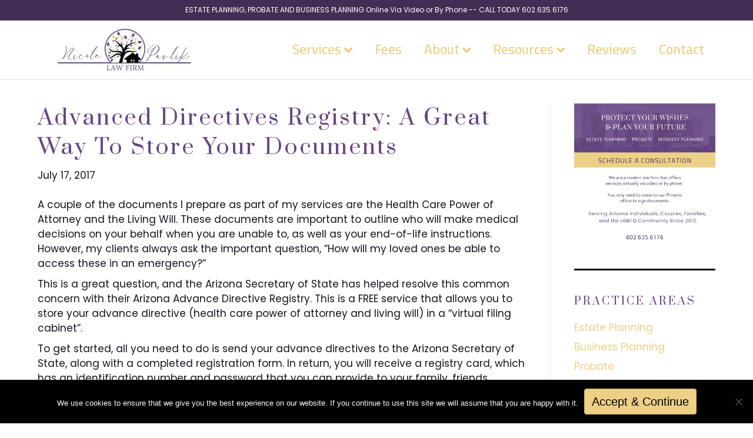

--- FILE ---
content_type: text/html; charset=UTF-8
request_url: https://npavliklaw.com/2017/07/advanced-directives-registry-a-great-way-to-store-your-documents/
body_size: 13890
content:
<!DOCTYPE html>
<html dir="ltr" lang="en-US" prefix="og: https://ogp.me/ns#">
<head><script data-pagespeed-no-defer data-two-no-delay type="text/javascript" >var two_worker_data_critical_data = {"critical_data":{"critical_css":false,"critical_fonts":false}}</script><script data-pagespeed-no-defer data-two-no-delay type="text/javascript" >var two_worker_data_font = {"font":[]}</script><script data-pagespeed-no-defer data-two-no-delay type="text/javascript" >var two_worker_data_excluded_js = {"js":[]}</script><script data-pagespeed-no-defer data-two-no-delay type="text/javascript" >var two_worker_data_js = {"js":[]}</script><script data-pagespeed-no-defer data-two-no-delay type="text/javascript" >var two_worker_data_css = {"css":[{"url":"https:\/\/npavliklaw.com\/wp-content\/cache\/tw_optimize\/css\/two_10137_aggregated_5031697833a1b266bf9fe4d7a52cf38e_delay.min.css?date=1768736349","media":"all","uid":""}]}</script><noscript><link rel="stylesheet" crossorigin="anonymous" class="two_uncritical_css_noscript" media="all" href="https://npavliklaw.com/wp-content/cache/tw_optimize/css/two_10137_aggregated_5031697833a1b266bf9fe4d7a52cf38e_delay.min.css?date=1768736349"></noscript><link type="text/css" media="all" href="https://npavliklaw.com/wp-content/cache/tw_optimize/css/two_10137_aggregated.min.css?date=1768736349" rel="stylesheet"  />
<meta charset="UTF-8" />
<meta name='viewport' content='width=device-width, initial-scale=1.0' />
<meta http-equiv='X-UA-Compatible' content='IE=edge' />
<link rel="profile" href="https://gmpg.org/xfn/11" />
<script data-pagespeed-no-defer data-two-no-delay type="text/javascript">window.addEventListener("load",function(){window.two_page_loaded=true;});function logLoaded(){console.log("window is loaded");}
(function listen(){if(window.two_page_loaded){logLoaded();}else{console.log("window is notLoaded");window.setTimeout(listen,50);}})();function applyElementorControllers(){if(!window.elementorFrontend)return;window.elementorFrontend.init()}
function applyViewCss(cssUrl){if(!cssUrl)return;const cssNode=document.createElement('link');cssNode.setAttribute("href",cssUrl);cssNode.setAttribute("rel","stylesheet");cssNode.setAttribute("type","text/css");document.head.appendChild(cssNode);}
var two_scripts_load=true;var two_load_delayed_javascript=function(event){if(two_scripts_load){two_scripts_load=false;two_connect_script(0);if(typeof two_delay_custom_js_new=="object"){document.dispatchEvent(two_delay_custom_js_new)}
window.two_delayed_loading_events.forEach(function(event){console.log("removed event listener");document.removeEventListener(event,two_load_delayed_javascript,false)});}};function two_loading_events(event){setTimeout(function(event){return function(){var t=function(eventType,elementClientX,elementClientY){var _event=new Event(eventType,{bubbles:true,cancelable:true});if(eventType==="click"){_event.clientX=elementClientX;_event.clientY=elementClientY}else{_event.touches=[{clientX:elementClientX,clientY:elementClientY}]}
return _event};var element;if(event&&event.type==="touchend"){var touch=event.changedTouches[0];element=document.elementFromPoint(touch.clientX,touch.clientY);element.dispatchEvent(t('touchstart',touch.clientX,touch.clientY));element.dispatchEvent(t('touchend',touch.clientX,touch.clientY));element.dispatchEvent(t('click',touch.clientX,touch.clientY));}else if(event&&event.type==="click"){element=document.elementFromPoint(event.clientX,event.clientY);element.dispatchEvent(t(event.type,event.clientX,event.clientY));}}}(event),150);}</script><script data-pagespeed-no-defer data-two-no-delay type="text/javascript">document.onreadystatechange=function(){if(document.readyState==="interactive"){if(window.two_delayed_loading_attribute!==undefined){window.two_delayed_loading_events.forEach(function(ev){window.two_event_listeners[ev]=document.addEventListener(ev,two_load_delayed_javascript,{passive:false})});}
if(window.two_delayed_loading_attribute_css!==undefined){window.two_delayed_loading_events_css.forEach(function(ev){window.two_event_listeners_css[ev]=document.addEventListener(ev,two_load_delayed_css,{passive:false})});}
if(window.two_load_delayed_iframe!==undefined){window.two_delayed_loading_iframe_events.forEach(function(ev){window.two_iframe_event_listeners[ev]=document.addEventListener(ev,two_load_delayed_iframe,{passive:false})});}}}</script><title>Advanced Directives Registry: A Great Way to Store Your Documents | Nicole Pavlik Law</title>

		<!-- All in One SEO 4.9.3 - aioseo.com -->
	<meta name="robots" content="max-image-preview:large" />
	<meta name="author" content="Nicole Pavlik"/>
	<meta name="keywords" content="estate planning" />
	<link rel="canonical" href="https://npavliklaw.com/2017/07/advanced-directives-registry-a-great-way-to-store-your-documents/" />
	<meta name="generator" content="All in One SEO (AIOSEO) 4.9.3" />
		<meta property="og:locale" content="en_US" />
		<meta property="og:site_name" content="Nicole Pavlik Law | Phoenix Estate Planning, Business Planning and Probate for Families, Individuals and Couples" />
		<meta property="og:type" content="article" />
		<meta property="og:title" content="Advanced Directives Registry: A Great Way to Store Your Documents | Nicole Pavlik Law" />
		<meta property="og:url" content="https://npavliklaw.com/2017/07/advanced-directives-registry-a-great-way-to-store-your-documents/" />
		<meta property="article:published_time" content="2017-07-17T21:54:45+00:00" />
		<meta property="article:modified_time" content="2018-07-13T21:45:36+00:00" />
		<meta name="twitter:card" content="summary" />
		<meta name="twitter:title" content="Advanced Directives Registry: A Great Way to Store Your Documents | Nicole Pavlik Law" />
		<script type="application/ld+json" class="aioseo-schema">
			{"@context":"https:\/\/schema.org","@graph":[{"@type":"Article","@id":"https:\/\/npavliklaw.com\/2017\/07\/advanced-directives-registry-a-great-way-to-store-your-documents\/#article","name":"Advanced Directives Registry: A Great Way to Store Your Documents | Nicole Pavlik Law","headline":"Advanced Directives Registry: A Great Way to Store Your Documents","author":{"@id":"https:\/\/npavliklaw.com\/author\/npavlik\/#author"},"publisher":{"@id":"https:\/\/npavliklaw.com\/#organization"},"datePublished":"2017-07-17T14:54:45-07:00","dateModified":"2018-07-13T14:45:36-07:00","inLanguage":"en-US","mainEntityOfPage":{"@id":"https:\/\/npavliklaw.com\/2017\/07\/advanced-directives-registry-a-great-way-to-store-your-documents\/#webpage"},"isPartOf":{"@id":"https:\/\/npavliklaw.com\/2017\/07\/advanced-directives-registry-a-great-way-to-store-your-documents\/#webpage"},"articleSection":"Estate Planning, estate planning"},{"@type":"BreadcrumbList","@id":"https:\/\/npavliklaw.com\/2017\/07\/advanced-directives-registry-a-great-way-to-store-your-documents\/#breadcrumblist","itemListElement":[{"@type":"ListItem","@id":"https:\/\/npavliklaw.com#listItem","position":1,"name":"Home","item":"https:\/\/npavliklaw.com","nextItem":{"@type":"ListItem","@id":"https:\/\/npavliklaw.com\/category\/estate-planning\/#listItem","name":"Estate Planning"}},{"@type":"ListItem","@id":"https:\/\/npavliklaw.com\/category\/estate-planning\/#listItem","position":2,"name":"Estate Planning","item":"https:\/\/npavliklaw.com\/category\/estate-planning\/","nextItem":{"@type":"ListItem","@id":"https:\/\/npavliklaw.com\/2017\/07\/advanced-directives-registry-a-great-way-to-store-your-documents\/#listItem","name":"Advanced Directives Registry: A Great Way to Store Your Documents"},"previousItem":{"@type":"ListItem","@id":"https:\/\/npavliklaw.com#listItem","name":"Home"}},{"@type":"ListItem","@id":"https:\/\/npavliklaw.com\/2017\/07\/advanced-directives-registry-a-great-way-to-store-your-documents\/#listItem","position":3,"name":"Advanced Directives Registry: A Great Way to Store Your Documents","previousItem":{"@type":"ListItem","@id":"https:\/\/npavliklaw.com\/category\/estate-planning\/#listItem","name":"Estate Planning"}}]},{"@type":"Organization","@id":"https:\/\/npavliklaw.com\/#organization","name":"Nicole Pavlik Law","description":"Phoenix Estate Planning, Business Planning and Probate for Families, Individuals and Couples","url":"https:\/\/npavliklaw.com\/"},{"@type":"Person","@id":"https:\/\/npavliklaw.com\/author\/npavlik\/#author","url":"https:\/\/npavliklaw.com\/author\/npavlik\/","name":"Nicole Pavlik","image":{"@type":"ImageObject","@id":"https:\/\/npavliklaw.com\/2017\/07\/advanced-directives-registry-a-great-way-to-store-your-documents\/#authorImage","url":"https:\/\/secure.gravatar.com\/avatar\/8e09a1e3d6e1a6072593c6d4dd6873579c2db4cb48074eaa19cd55f4337e578c?s=96&d=mm&r=g","width":96,"height":96,"caption":"Nicole Pavlik"}},{"@type":"WebPage","@id":"https:\/\/npavliklaw.com\/2017\/07\/advanced-directives-registry-a-great-way-to-store-your-documents\/#webpage","url":"https:\/\/npavliklaw.com\/2017\/07\/advanced-directives-registry-a-great-way-to-store-your-documents\/","name":"Advanced Directives Registry: A Great Way to Store Your Documents | Nicole Pavlik Law","inLanguage":"en-US","isPartOf":{"@id":"https:\/\/npavliklaw.com\/#website"},"breadcrumb":{"@id":"https:\/\/npavliklaw.com\/2017\/07\/advanced-directives-registry-a-great-way-to-store-your-documents\/#breadcrumblist"},"author":{"@id":"https:\/\/npavliklaw.com\/author\/npavlik\/#author"},"creator":{"@id":"https:\/\/npavliklaw.com\/author\/npavlik\/#author"},"datePublished":"2017-07-17T14:54:45-07:00","dateModified":"2018-07-13T14:45:36-07:00"},{"@type":"WebSite","@id":"https:\/\/npavliklaw.com\/#website","url":"https:\/\/npavliklaw.com\/","name":"Nicole Pavlik Law","description":"Phoenix Estate Planning, Business Planning and Probate for Families, Individuals and Couples","inLanguage":"en-US","publisher":{"@id":"https:\/\/npavliklaw.com\/#organization"}}]}
		</script>
		<!-- All in One SEO -->

<link rel='dns-prefetch' href='//fonts.googleapis.com' />
<link href='https://fonts.gstatic.com' crossorigin rel='preconnect' />
<link rel="alternate" type="application/rss+xml" title="Nicole Pavlik Law &raquo; Feed" href="https://npavliklaw.com/feed/" />
<link rel="alternate" type="application/rss+xml" title="Nicole Pavlik Law &raquo; Comments Feed" href="https://npavliklaw.com/comments/feed/" />
<link rel="alternate" title="oEmbed (JSON)" type="application/json+oembed" href="https://npavliklaw.com/wp-json/oembed/1.0/embed?url=https%3A%2F%2Fnpavliklaw.com%2F2017%2F07%2Fadvanced-directives-registry-a-great-way-to-store-your-documents%2F" />
<link rel="alternate" title="oEmbed (XML)" type="text/xml+oembed" href="https://npavliklaw.com/wp-json/oembed/1.0/embed?url=https%3A%2F%2Fnpavliklaw.com%2F2017%2F07%2Fadvanced-directives-registry-a-great-way-to-store-your-documents%2F&#038;format=xml" />
		<!-- This site uses the Google Analytics by MonsterInsights plugin v9.11.1 - Using Analytics tracking - https://www.monsterinsights.com/ -->
		<!-- Note: MonsterInsights is not currently configured on this site. The site owner needs to authenticate with Google Analytics in the MonsterInsights settings panel. -->
					<!-- No tracking code set -->
				<!-- / Google Analytics by MonsterInsights -->
		
















<link rel='stylesheet' id='fl-builder-google-fonts-013130919b7e578faecff1af58f8c5b7-css' href='//fonts.googleapis.com/css?family=Poppins%3A300%2C400%2C700%2C400%7CPrata%3A400%7CCairo%3A600%2C700&#038;ver=6.9' media='all' />


<script src="https://npavliklaw.com/wp-includes/js/jquery/jquery.min.js?ver=3.7.1" id="jquery-core-js"></script>
<script src="https://npavliklaw.com/wp-includes/js/jquery/jquery-migrate.min.js?ver=3.4.1" id="jquery-migrate-js"></script>
<link rel="https://api.w.org/" href="https://npavliklaw.com/wp-json/" /><link rel="alternate" title="JSON" type="application/json" href="https://npavliklaw.com/wp-json/wp/v2/posts/10137" /><link rel="EditURI" type="application/rsd+xml" title="RSD" href="https://npavliklaw.com/xmlrpc.php?rsd" />
<meta name="generator" content="WordPress 6.9" />
<link rel='shortlink' href='https://npavliklaw.com/?p=10137' />
		<script>
			var bb_powerpack = {
				version: '2.40.10',
				getAjaxUrl: function() { return atob( 'aHR0cHM6Ly9ucGF2bGlrbGF3LmNvbS93cC1hZG1pbi9hZG1pbi1hamF4LnBocA==' ); },
				callback: function() {},
				mapMarkerData: {},
				post_id: '10137',
				search_term: '',
				current_page: 'https://npavliklaw.com/2017/07/advanced-directives-registry-a-great-way-to-store-your-documents/',
				conditionals: {
					is_front_page: false,
					is_home: false,
					is_archive: false,
					current_post_type: '',
					is_tax: false,
										is_author: false,
					current_author: false,
					is_search: false,
									}
			};
		</script>
		<meta name="ti-site-data" content="[base64]" /><meta name="generator" content="Elementor 3.34.1; features: e_font_icon_svg, additional_custom_breakpoints; settings: css_print_method-external, google_font-enabled, font_display-swap">

<!-- Google tag (gtag.js) -->


			
			<link rel="icon" href="https://npavliklaw.com/wp-content/uploads/2020/01/NPFTreeLogoWhite500-60x60.png" sizes="32x32" />
<link rel="icon" href="https://npavliklaw.com/wp-content/uploads/2020/01/NPFTreeLogoWhite500-262x262.png" sizes="192x192" />
<link rel="apple-touch-icon" href="https://npavliklaw.com/wp-content/uploads/2020/01/NPFTreeLogoWhite500-262x262.png" />
<meta name="msapplication-TileImage" content="https://npavliklaw.com/wp-content/uploads/2020/01/NPFTreeLogoWhite500-300x300.png" />
		
		</head>
<body data-rsssl=1 class="wp-singular post-template-default single single-post postid-10137 single-format-standard wp-theme-bb-theme fl-builder-2-10-0-5 fl-theme-1-7-12-1 fl-no-js cookies-not-set fl-framework-base fl-preset-default fl-full-width fl-has-sidebar fl-fixed-header fl-scroll-to-top fl-submenu-indicator fl-submenu-toggle fl-nav-collapse-menu elementor-default elementor-kit-12675" itemscope="itemscope" itemtype="https://schema.org/WebPage">
        <script data-pagespeed-no-defer data-two-no-delay type="text/javascript">

        </script>
         <script data-pagespeed-no-defer data-two-no-delay id="two_worker" type="javascript/worker">
                let two_font_actions = "not_load";
            let two_css_length=0;let two_connected_css_length=0;let two_uncritical_fonts=null;let two_uncritical_fonts_status=false;if(two_font_actions=="not_load"||two_font_actions=="exclude_uncritical_fonts"){two_uncritical_fonts_status=true;}
self.addEventListener("message",function(e){two_css_length=e.data.css.length;if(!e.data.critical_data.critical_css||!e.data.critical_data.critical_fonts){two_uncritical_fonts_status=false;}
if(e.data.font.length>0){two_fetch_inbg(e.data.font,"font");}
if(e.data.js.length>0){two_fetch_inbg(e.data.js,"js");}
if(e.data.excluded_js.length>0){two_fetch_inbg(e.data.excluded_js,"js",true);}
if(e.data.css.length>0){two_fetch_inbg(e.data.css,"css");}},false);function two_fetch_inbg(data,type,excluded_js=false){for(let i in data){if(typeof data[i].url!="undefined"){var modifiedScript=null;if(type==="js"&&typeof data[i].exclude_blob!="undefined"&&data[i].exclude_blob){modifiedScript={id:i,status:'ok',type:type,url:data[i].url,uid:data[i].uid};two_send_worker_data(modifiedScript);continue;}
fetch(data[i].url,{mode:'no-cors',redirect:'follow'}).then((r)=>{if(!r.ok||r.status!==200){throw Error(r.statusText);}
if(two_uncritical_fonts_status&&type=="css"){return(r.text());}else{return(r.blob());}}).then((content_)=>{let sheetURL="";if(two_uncritical_fonts_status&&type=="css"){sheetURL=two_create_blob(content_);}else{sheetURL=URL.createObjectURL(content_);}
modifiedScript=null;if(type=="css"){modifiedScript={id:i,type:type,status:'ok',media:data[i].media,url:sheetURL,uid:data[i].uid,original_url:data[i].url,two_uncritical_fonts:two_uncritical_fonts,};}else if(type=="js"){modifiedScript={id:i,status:'ok',type:type,url:sheetURL,uid:data[i].uid};}else if(type=="font"){modifiedScript={status:'ok',type:type,main_url:data[i].url,url:sheetURL,font_face:data[i].font_face};}
if(excluded_js){modifiedScript.excluded_from_delay=true;}
two_send_worker_data(modifiedScript);}).catch(function(error){console.log("error in fetching: "+error.toString()+", bypassing "+data[i].url);fetch(data[i].url,{redirect:'follow'}).then((r)=>{if(!r.ok||r.status!==200){throw Error(r.statusText);}
if(two_uncritical_fonts_status&&type=="css"){return(r.text());}else{return(r.blob());}}).then((content_)=>{let sheetURL="";if(two_uncritical_fonts_status&&type=="css"){sheetURL=two_create_blob(content_);}else{sheetURL=URL.createObjectURL(content_);}
var modifiedScript=null;if(type=="css"){modifiedScript={id:i,type:type,status:'ok',media:data[i].media,url:sheetURL,uid:data[i].uid,original_url:data[i].url,two_uncritical_fonts:two_uncritical_fonts,};}else if(type=="js"){modifiedScript={id:i,status:'ok',type:type,url:sheetURL,uid:data[i].uid};}else if(type=="font"){modifiedScript={status:'ok',type:type,main_url:data[i].url,url:sheetURL,font_face:data[i].font_face};}
if(excluded_js){modifiedScript.excluded_from_delay=true;}
two_send_worker_data(modifiedScript);}).catch(function(error){console.log("error in fetching no-cors: "+error.toString()+", bypassing "+data[i].url);try{console.log("error in fetching: "+error.toString()+", sending XMLHttpRequest"+data[i].url);let r=new XMLHttpRequest;if(two_uncritical_fonts_status&&type=="css"){r.responseType="text";}else{r.responseType="blob";}
r.onload=function(content_){let sheetURL="";if(two_uncritical_fonts_status&&type=="css"){sheetURL=two_create_blob(content_.target.response);}else{sheetURL=URL.createObjectURL(content_.target.response);}
if(r.status!==200){two_XMLHttpRequest_error(excluded_js,data[i],type,i);return;}
console.log("error in fetching: "+error.toString()+", XMLHttpRequest success "+data[i].url);let modifiedScript=null;if(type=="css"){modifiedScript={id:i,type:type,status:'ok',media:data[i].media,url:sheetURL,uid:data[i].uid,two_uncritical_fonts:two_uncritical_fonts,};}else if(type=="js"){modifiedScript={id:i,type:type,status:'ok',url:sheetURL,uid:data[i].uid};}else if(type=="font"){modifiedScript={type:type,status:'ok',main_url:data[i].url,url:sheetURL,font_face:data[i].font_face};}
if(excluded_js){modifiedScript.excluded_from_delay=true;}
two_send_worker_data(modifiedScript);};r.onerror=function(){two_XMLHttpRequest_error(excluded_js,data[i],type,i)};r.open("GET",data[i].url,true);r.send();}catch(e){console.log("error in fetching: "+e.toString()+", running fallback for "+data[i].url);var modifiedScript=null;if(type=="css"||type=="js"){modifiedScript={id:i,type:type,status:'error',url:data[i].url,uid:data[i].uid};}else if(type=="font"){modifiedScript={type:type,status:'error',url:data[i].url,font_face:data[i].font_face};}
if(excluded_js){modifiedScript.excluded_from_delay=true;}
two_send_worker_data(modifiedScript);}});});}}}
function two_XMLHttpRequest_error(excluded_js,data_i,type,i){console.log("error in fetching: XMLHttpRequest failed "+data_i.url);var modifiedScript=null;if(type=="css"||type=="js"){modifiedScript={id:i,type:type,status:'error',url:data_i.url,uid:data_i.uid};}else if(type=="font"){modifiedScript={type:type,status:'error',url:data_i.url,font_face:data_i.font_face};}
if(excluded_js){modifiedScript.excluded_from_delay=true;}
two_send_worker_data(modifiedScript);}
function two_create_blob(str){two_uncritical_fonts="";const regex=/@font-face\s*\{(?:[^{}])*\}/sig;str=str.replace(regex,function(e){if(e.includes("data:application")){return e;}
two_uncritical_fonts+=e;return"";});let blob_data=new Blob([str],{type:"text/css"});let sheetURL=URL.createObjectURL(blob_data);return sheetURL;}
function two_send_worker_data(data){if(data.type=="css"){two_connected_css_length++;data.length=two_css_length;data.connected_length=two_connected_css_length;}
self.postMessage(data)}
        </script>
        <script data-pagespeed-no-defer data-two-no-delay type="text/javascript">
                        let two_font_actions = "not_load";
                     two_worker_styles_list=[];two_worker_styles_count=0;var two_script_list=typeof two_worker_data_js==="undefined"?[]:two_worker_data_js.js;var two_excluded_js_list=typeof two_worker_data_excluded_js==="undefined"?[]:two_worker_data_excluded_js.js;var excluded_count=two_excluded_js_list.filter((el)=>{return!!el['url']}).length;var two_css_list=typeof two_worker_data_css==="undefined"?[]:two_worker_data_css.css;var two_fonts_list=typeof two_worker_data_font==="undefined"?[]:two_worker_data_font.font;var two_critical_data=typeof two_worker_data_critical_data==="undefined"?[]:two_worker_data_critical_data.critical_data;var wcode=new Blob([document.querySelector("#two_worker").textContent],{type:"text/javascript"});var two_worker=new Worker(window.URL.createObjectURL(wcode));var two_worker_data={"js":two_script_list,"excluded_js":two_excluded_js_list,"css":two_css_list,"font":two_fonts_list,critical_data:two_critical_data}
two_worker.postMessage(two_worker_data);two_worker.addEventListener("message",function(e){var data=e.data;if(data.type==="css"&&data.status==="ok"){if(data.two_uncritical_fonts&&two_font_actions=="exclude_uncritical_fonts"){let two_uncritical_fonts=data.two_uncritical_fonts;const two_font_tag=document.createElement("style");two_font_tag.innerHTML=two_uncritical_fonts;two_font_tag.className="two_uncritical_fonts";document.body.appendChild(two_font_tag);}
if(window.two_page_loaded){two_connect_style(data);}else{two_worker_styles_list.push(data);}}else if(data.type==="js"){if(data.status==="ok"){if(data.excluded_from_delay){two_excluded_js_list[data.id].old_url=two_excluded_js_list[data.id].url;two_excluded_js_list[data.id].url=data.url;two_excluded_js_list[data.id].success=true;excluded_count--;if(excluded_count===0){two_connect_script(0,two_excluded_js_list)}}else{two_script_list[data.id].old_url=two_script_list[data.id].url;two_script_list[data.id].url=data.url;two_script_list[data.id].success=true;}}}else if(data.type==="css"&&data.status==="error"){console.log("error in fetching, connecting style now")
two_connect_failed_style(data);}else if(data.type==="font"){two_connect_font(data);}});function UpdateQueryString(key,value,url){if(!url)url=window.location.href;var re=new RegExp("([?&])"+key+"=.*?(&|#|$)(.*)","gi"),hash;if(re.test(url)){if(typeof value!=="undefined"&&value!==null){return url.replace(re,"$1"+key+"="+value+"$2$3");}
else{hash=url.split("#");url=hash[0].replace(re,"$1$3").replace(/(&|\?)$/,"");if(typeof hash[1]!=="undefined"&&hash[1]!==null){url+="#"+hash[1];}
return url;}}
else{if(typeof value!=="undefined"&&value!==null){var separator=url.indexOf("?")!==-1?"&":"?";hash=url.split("#");url=hash[0]+separator+key+"="+value;if(typeof hash[1]!=="undefined"&&hash[1]!==null){url+="#"+hash[1];}
return url;}
else{return url;}}}
function two_connect_failed_style(data){var link=document.createElement("link");link.className="fallback_two_worker";link.rel="stylesheet";link.type="text/css";link.href=data.url;link.media="none";link.onload=function(){if(this.media==="none"){if(data.media){this.media=data.media;}else{this.media="all";}console.log(data.media);}if(data.connected_length==data.length&&typeof two_replace_backgrounds!="undefined"){two_replace_backgrounds();};two_styles_loaded()};document.getElementsByTagName("head")[0].appendChild(link);if(data.connected_length==data.length&&typeof two_replace_backgrounds!="undefined"){two_replace_backgrounds();}}
function two_connect_style(data,fixed_google_font=false){if(fixed_google_font===false&&typeof two_merge_google_fonts!=="undefined"&&data['original_url']&&data['original_url'].startsWith('https://fonts.googleapis.com/css')&&data['response']){data['response'].text().then(function(content){content=two_merge_google_fonts(content)
let blob=new Blob([content],{type:data['response'].type});data['url']=URL.createObjectURL(blob);two_connect_style(data,true);});return;}
var link=document.createElement("link");link.className="loaded_two_worker";link.rel="stylesheet";link.type="text/css";link.href=data.url;link.media=data.media;link.onload=function(){if(data.connected_length==data.length&&typeof two_replace_backgrounds!="undefined"){two_replace_backgrounds();};two_styles_loaded()};link.onerror=function(){two_styles_loaded()};document.getElementsByTagName("head")[0].appendChild(link);}
var two_event;function two_connect_script(i,scripts_list=null){if(i===0&&event){two_event=event;event.preventDefault();}
if(scripts_list===null){scripts_list=two_script_list;}
if(typeof scripts_list[i]!=="undefined"){let data_uid="[data-two_delay_id=\""+scripts_list[i].uid+"\"]";let current_script=document.querySelector(data_uid);let script=document.createElement("script");script.type="text/javascript";script.async=false;if(scripts_list[i].inline){var js_code=decodeURIComponent(atob(scripts_list[i].code));var blob=new Blob([js_code],{type:"text/javascript"});scripts_list[i].url=URL.createObjectURL(blob);}
if(current_script!=null&&typeof scripts_list[i].url!="undefined"){script.dataset.src=scripts_list[i].url;current_script.parentNode.insertBefore(script,current_script);current_script.getAttributeNames().map(function(name){let value=current_script.getAttribute(name);try{script.setAttribute(name,value);}catch(error){console.log(error);}});current_script.remove();script.classList.add("loaded_two_worker_js");if(typeof scripts_list[i].exclude_blob!="undefined"&&scripts_list[i].exclude_blob){script.dataset.blob_exclude="1";}}
i++;two_connect_script(i,scripts_list);}else{let elementor_frontend_js=null;document.querySelectorAll(".loaded_two_worker_js").forEach((elem)=>{let id=elem.getAttribute("id");if(id!='elementor-frontend-js'){two_load_delayed_js(elem);}else{elementor_frontend_js=elem;}});if(elementor_frontend_js!==null){two_load_delayed_js(elementor_frontend_js);}}}
function two_load_delayed_js(elem){let data_src=elem.dataset.src;if(elem.dataset.blob_exclude==="1"){delete elem.dataset.blob_exclude;delete elem.dataset.src;delete elem.dataset.two_delay_id;delete elem.dataset.two_delay_src;}
if(data_src){elem.setAttribute("src",data_src);}}
function two_connect_font(data){let font_face=data.font_face;if(font_face.indexOf("font-display")>=0){const regex=/font-display:[ ]*[a-z]*[A-Z]*;/g;while((m=regex.exec(font_face))!==null){if(m.index===regex.lastIndex){regex.lastIndex++;}
m.forEach((match,groupIndex)=>{console.log(match);font_face.replace(match,"font-display: swap;");});}}else{font_face=font_face.replace("}",";font-display: swap;}");}
if(typeof data.main_url!="undefined"){font_face=font_face.replace(data.main_url,data.url);}
var newStyle=document.createElement("style");newStyle.className="two_critical_font";newStyle.appendChild(document.createTextNode(font_face));document.head.appendChild(newStyle);}
let connect_stile_timeout=setInterval(function(){console.log(window.two_page_loaded);if(window.two_page_loaded){clearInterval(connect_stile_timeout);two_worker_styles_list.forEach(function(item,index){two_connect_style(item);});two_worker_styles_list=[];}},500);function two_styles_loaded(){if(two_css_list.length-++two_worker_styles_count==0){var critical_css=document.getElementById("two_critical_css");if(critical_css){critical_css.remove();}
onStylesLoadEvent=new Event("two_css_loaded");window.dispatchEvent(onStylesLoadEvent);}}
        </script>
<a aria-label="Skip to content" class="fl-screen-reader-text" href="#fl-main-content">Skip to content</a><div class="fl-page">
	<div class="fl-page-bar">
	<div class="fl-page-bar-container container">
		<div class="fl-page-bar-row row">
			<div class="col-md-12 text-center clearfix"><div class="fl-page-bar-text fl-page-bar-text-1">ESTATE PLANNING, PROBATE AND BUSINESS PLANNING Online Via Video or By Phone  -- CALL TODAY 602.635.6176</div></div>					</div>
	</div>
</div><!-- .fl-page-bar -->
<header class="fl-page-header fl-page-header-primary fl-page-nav-right fl-page-nav-toggle-button fl-page-nav-toggle-visible-medium-mobile" itemscope="itemscope" itemtype="https://schema.org/WPHeader"  role="banner">
	<div class="fl-page-header-wrap">
		<div class="fl-page-header-container container">
			<div class="fl-page-header-row row">
				<div class="col-sm-12 col-md-4 fl-page-header-logo-col">
					<div class="fl-page-header-logo" itemscope="itemscope" itemtype="https://schema.org/Organization">
						<a href="https://npavliklaw.com/" itemprop="url"><img decoding="async" class=" wp-image-12056 fl-logo-img" loading="false" data-no-lazy="1"   itemscope itemtype="https://schema.org/ImageObject" src="https://npavliklaw.com/wp-content/uploads/2022/07/Estate-Planning-Probate-and-Business-Planning-in-Phoenix-Arizona.png" data-retina="" title="" width="300" height="100" alt="Nicole Pavlik Law" /><meta itemprop="name" content="Nicole Pavlik Law" /></a>
											</div>
				</div>
				<div class="col-sm-12 col-md-8 fl-page-nav-col">
					<div class="fl-page-nav-wrap">
						<nav class="fl-page-nav fl-nav navbar navbar-default navbar-expand-md" aria-label="Header Menu" itemscope="itemscope" itemtype="https://schema.org/SiteNavigationElement" role="navigation">
							<button type="button" class="navbar-toggle navbar-toggler" data-toggle="collapse" data-target=".fl-page-nav-collapse">
								<span>Menu</span>
							</button>
							<div class="fl-page-nav-collapse collapse navbar-collapse">
								<ul id="menu-main-menu" class="nav navbar-nav navbar-right menu fl-theme-menu"><li id="menu-item-11736" class="menu-item menu-item-type-custom menu-item-object-custom menu-item-has-children menu-item-11736 nav-item"><a class="nav-link">Services</a><div class="fl-submenu-icon-wrap"><span class="fl-submenu-toggle-icon"></span></div>
<ul class="sub-menu">
	<li id="menu-item-9837" class="menu-item menu-item-type-post_type menu-item-object-page menu-item-has-children menu-item-9837 nav-item"><a href="https://npavliklaw.com/estate-planning/" class="nav-link">Estate Planning</a><div class="fl-submenu-icon-wrap"><span class="fl-submenu-toggle-icon"></span></div>
	<ul class="sub-menu">
		<li id="menu-item-12127" class="menu-item menu-item-type-post_type menu-item-object-page menu-item-12127 nav-item"><a href="https://npavliklaw.com/last-will-and-testament/" class="nav-link">Last Will and Testament</a></li>
		<li id="menu-item-12121" class="menu-item menu-item-type-post_type menu-item-object-page menu-item-has-children menu-item-12121 nav-item"><a href="https://npavliklaw.com/living-testamentary-trusts/" class="nav-link">Living vs Testamentary Trusts</a><div class="fl-submenu-icon-wrap"><span class="fl-submenu-toggle-icon"></span></div>
		<ul class="sub-menu">
			<li id="menu-item-12395" class="menu-item menu-item-type-post_type menu-item-object-page menu-item-12395 nav-item"><a href="https://npavliklaw.com/testamentary-trust/" class="nav-link">Testamentary Trust</a></li>
		</ul>
</li>
		<li id="menu-item-12275" class="menu-item menu-item-type-post_type menu-item-object-page menu-item-12275 nav-item"><a href="https://npavliklaw.com/living-will/" class="nav-link">Living Will</a></li>
		<li id="menu-item-12213" class="menu-item menu-item-type-post_type menu-item-object-page menu-item-12213 nav-item"><a href="https://npavliklaw.com/do-i-have-to-be-wealthy-to-have-an-estate-plan-copy/" class="nav-link">Do I Need a DNR?</a></li>
		<li id="menu-item-12361" class="menu-item menu-item-type-post_type menu-item-object-page menu-item-12361 nav-item"><a href="https://npavliklaw.com/who-needs-a-power-of-attorney/" class="nav-link">Who Needs A Power Of Attorney</a></li>
		<li id="menu-item-12378" class="menu-item menu-item-type-post_type menu-item-object-page menu-item-12378 nav-item"><a href="https://npavliklaw.com/what-is-a-parental-power-of-attorney/" class="nav-link">What is a Parental Power of Attorney?</a></li>
		<li id="menu-item-12184" class="menu-item menu-item-type-post_type menu-item-object-page menu-item-12184 nav-item"><a href="https://npavliklaw.com/do-i-have-to-be-wealthy-to-have-an-estate-plan/" class="nav-link">Do I Have to Be Wealthy to Have an Estate Plan?</a></li>
		<li id="menu-item-12126" class="menu-item menu-item-type-post_type menu-item-object-page menu-item-12126 nav-item"><a href="https://npavliklaw.com/im-new-to-phoenix-do-i-need-to-redo-my-estate-plan/" class="nav-link">I’m New To Phoenix</a></li>
	</ul>
</li>
	<li id="menu-item-12068" class="menu-item menu-item-type-post_type menu-item-object-page menu-item-12068 nav-item"><a href="https://npavliklaw.com/lgbt-estate-planning/" class="nav-link">LGBT Estate Planning</a></li>
	<li id="menu-item-9845" class="menu-item menu-item-type-post_type menu-item-object-page menu-item-has-children menu-item-9845 nav-item"><a href="https://npavliklaw.com/business-planning/" class="nav-link">Business Planning</a><div class="fl-submenu-icon-wrap"><span class="fl-submenu-toggle-icon"></span></div>
	<ul class="sub-menu">
		<li id="menu-item-12277" class="menu-item menu-item-type-post_type menu-item-object-page menu-item-12277 nav-item"><a href="https://npavliklaw.com/special-considerations-for-business-owners/" class="nav-link">Special Considerations For Business Owners</a></li>
	</ul>
</li>
	<li id="menu-item-9825" class="menu-item menu-item-type-post_type menu-item-object-page menu-item-has-children menu-item-9825 nav-item"><a href="https://npavliklaw.com/probate/" class="nav-link">Probate</a><div class="fl-submenu-icon-wrap"><span class="fl-submenu-toggle-icon"></span></div>
	<ul class="sub-menu">
		<li id="menu-item-12310" class="menu-item menu-item-type-post_type menu-item-object-page menu-item-12310 nav-item"><a href="https://npavliklaw.com/can-my-ex-spouse-disinherit-my-children-if-i-die-copy-copy/" class="nav-link">Do All Assets Have to Go Through Probate</a></li>
		<li id="menu-item-12340" class="menu-item menu-item-type-post_type menu-item-object-page menu-item-12340 nav-item"><a href="https://npavliklaw.com/should-i-jointly-title-everything-with-my-child-to-avoid-probate/" class="nav-link">Should I Jointly Title Everything with my Child to Avoid Probate?</a></li>
	</ul>
</li>
</ul>
</li>
<li id="menu-item-11815" class="menu-item menu-item-type-post_type menu-item-object-page menu-item-11815 nav-item"><a href="https://npavliklaw.com/legal-fees/" class="nav-link">Fees</a></li>
<li id="menu-item-12511" class="menu-item menu-item-type-post_type menu-item-object-page menu-item-has-children menu-item-12511 nav-item"><a href="https://npavliklaw.com/about/" class="nav-link">About</a><div class="fl-submenu-icon-wrap"><span class="fl-submenu-toggle-icon"></span></div>
<ul class="sub-menu">
	<li id="menu-item-14989" class="menu-item menu-item-type-custom menu-item-object-custom menu-item-14989 nav-item"><a href="#" class="nav-link">Phoenix Office</a></li>
	<li id="menu-item-14988" class="menu-item menu-item-type-custom menu-item-object-custom menu-item-14988 nav-item"><a href="/glendale-estate-planning-attorney/" class="nav-link">Glendale Office</a></li>
</ul>
</li>
<li id="menu-item-11890" class="menu-item menu-item-type-post_type menu-item-object-page menu-item-has-children menu-item-11890 nav-item"><a href="https://npavliklaw.com/blog/" class="nav-link">Resources</a><div class="fl-submenu-icon-wrap"><span class="fl-submenu-toggle-icon"></span></div>
<ul class="sub-menu">
	<li id="menu-item-11889" class="menu-item menu-item-type-post_type menu-item-object-page menu-item-11889 nav-item"><a href="https://npavliklaw.com/blog/" class="nav-link">Blog</a></li>
	<li id="menu-item-10939" class="menu-item menu-item-type-post_type menu-item-object-page menu-item-10939 nav-item"><a href="https://npavliklaw.com/video-library/" class="nav-link">Video Library</a></li>
</ul>
</li>
<li id="menu-item-12440" class="menu-item menu-item-type-post_type menu-item-object-page menu-item-12440 nav-item"><a href="https://npavliklaw.com/reviews/" class="nav-link">Reviews</a></li>
<li id="menu-item-9635" class="menu-item menu-item-type-post_type menu-item-object-page menu-item-9635 nav-item"><a href="https://npavliklaw.com/contact/" class="nav-link">Contact</a></li>
</ul>							</div>
						</nav>
					</div>
				</div>
			</div>
		</div>
	</div>
</header><!-- .fl-page-header -->
	<div id="fl-main-content" class="fl-page-content" itemprop="mainContentOfPage" role="main">

		
<div class="container">
	<div class="row">

		
		<div class="fl-content fl-content-left col-md-9">
			<article class="fl-post post-10137 post type-post status-publish format-standard hentry category-estate-planning tag-estate-planning" id="fl-post-10137" itemscope itemtype="https://schema.org/BlogPosting">

	
	<header class="fl-post-header">
		<h1 class="fl-post-title" itemprop="headline">
			Advanced Directives Registry: A Great Way to Store Your Documents					</h1>
		<div class="fl-post-meta fl-post-meta-top"><span class="fl-post-date">July 17, 2017</span></div><meta itemscope itemprop="mainEntityOfPage" itemtype="https://schema.org/WebPage" itemid="https://npavliklaw.com/2017/07/advanced-directives-registry-a-great-way-to-store-your-documents/" content="Advanced Directives Registry: A Great Way to Store Your Documents" /><meta itemprop="datePublished" content="2017-07-17" /><meta itemprop="dateModified" content="2018-07-13" /><div itemprop="publisher" itemscope itemtype="https://schema.org/Organization"><meta itemprop="name" content="Nicole Pavlik Law"><div itemprop="logo" itemscope itemtype="https://schema.org/ImageObject"><meta itemprop="url" content="https://npavliklaw.com/wp-content/uploads/2022/07/Estate-Planning-Probate-and-Business-Planning-in-Phoenix-Arizona.png"></div></div><div itemscope itemprop="author" itemtype="https://schema.org/Person"><meta itemprop="url" content="https://npavliklaw.com/author/npavlik/" /><meta itemprop="name" content="Nicole Pavlik" /></div><div itemprop="interactionStatistic" itemscope itemtype="https://schema.org/InteractionCounter"><meta itemprop="interactionType" content="https://schema.org/CommentAction" /><meta itemprop="userInteractionCount" content="0" /></div>	</header><!-- .fl-post-header -->

	
	
	<div class="fl-post-content clearfix" itemprop="text">
		<p>A couple of the documents I prepare as part of my services are the Health Care Power of Attorney and the Living Will. These documents are important to outline who will make medical decisions on your behalf when you are unable to, as well as your end-of-life instructions. However, my clients always ask the important question, &#8220;How will my loved ones be able to access these in an emergency?&#8221;</p>
<p>This is a great question, and the Arizona Secretary of State has helped resolve this common concern with their Arizona Advance Directive Registry. This is a FREE service that allows you to store your advance directive (health care power of attorney and living will) in a &#8220;virtual filing cabinet&#8221;.</p>
<p>To get started, all you need to do is send your advance directives to the Arizona Secretary of State, along with a completed registration form. In return, you will receive a registry card, which has an identification number and password that you can provide to your family, friends, doctor, etc. Anyone in any state or country can access your documents as long as they have Internet access, your identification number, and your password.</p>
<p>I recommend that you keep your registry card in your wallet, so in case of an emergency, it is on your person and can be accessed by first responders or hospital personnel. If you ever update your advance directives, follow the same process by submitting your new documents along with a registration form. This is important to remember; you wouldn&#8217;t want old documents to be accessed!</p>
<p>I always walk my clients through this process as I think it&#8217;s a great service that everyone should know about. If you want more information, check out the Arizona Secretary of State&#8217;s website: <a href="https://www.azsos.gov/services/advance-directives">https://www.azsos.gov/services/advance-directives</a>.</p>
	</div><!-- .fl-post-content -->

	
	<div class="fl-post-meta fl-post-meta-bottom"><div class="fl-post-cats-tags">Posted in <a href="https://npavliklaw.com/category/estate-planning/" rel="category tag">Estate Planning</a></div></div>	<div class="fl-post-nav clearfix"><span class="fl-post-nav-prev"><a href="https://npavliklaw.com/2017/06/dont-make-these-mistakes-with-your-beneficiary-designations/" rel="prev">&larr; Don’t Make These Mistakes with Your Beneficiary Designations</a></span><span class="fl-post-nav-next"><a href="https://npavliklaw.com/2017/07/where-theres-a-will-theres-a-way-and-it-might-be-probate-court/" rel="next">Where There’s a Will, There’s a Way… and It Might Be Probate Court &rarr;</a></span></div>	
</article>

<div class="fl-after-post-widget"><aside id="block-4" class="fl-widget widget_block">
<div class="wp-block-columns is-layout-flex wp-container-core-columns-is-layout-9d6595d7 wp-block-columns-is-layout-flex">
<div class="wp-block-column is-layout-flow wp-block-column-is-layout-flow" style="flex-basis:25%"></div>



<div class="wp-block-column is-layout-flow wp-block-column-is-layout-flow" style="flex-basis:50%"></div>



<div class="wp-block-column is-layout-flow wp-block-column-is-layout-flow" style="flex-basis:25%"></div>
</div>
</aside><aside id="block-6" class="fl-widget widget_block widget_media_image"><div class="wp-block-image">
<figure class="aligncenter size-full"><a href="https://npavliklaw.com/schedule/"><img decoding="async" src="https://npavliklaw.com/wp-content/uploads/2022/06/Phoenix-Arizona-estate-and-business-planning-attorney.png" alt="" class="wp-image-11897"/></a></figure>
</div></aside></div>
<!-- .fl-post -->
		</div>

		<div class="fl-sidebar  fl-sidebar-right fl-sidebar-display-desktop col-md-3" itemscope="itemscope" itemtype="https://schema.org/WPSideBar">
		<aside id="block-10" class="fl-widget widget_block widget_media_image">
<figure class="wp-block-image size-full"><a href="https://nicolepavliklawfirm.as.me/schedule.php"><img fetchpriority="high" fetchpriority="high" decoding="async" width="900" height="900" src="https://npavliklaw.com/wp-content/uploads/2022/06/Phoenix-Arizona-estate-and-business-planning-attorney.png" alt="Estate and Business Planning Attorney in Phoenix, Arizona" class="wp-image-11905" srcset="https://npavliklaw.com/wp-content/uploads/2022/06/Phoenix-Arizona-estate-and-business-planning-attorney.png 900w, https://npavliklaw.com/wp-content/uploads/2022/06/Phoenix-Arizona-estate-and-business-planning-attorney-300x300.png 300w, https://npavliklaw.com/wp-content/uploads/2022/06/Phoenix-Arizona-estate-and-business-planning-attorney-150x150.png 150w, https://npavliklaw.com/wp-content/uploads/2022/06/Phoenix-Arizona-estate-and-business-planning-attorney-768x768.png 768w" sizes="(max-width: 900px) 100vw, 900px" /></a></figure>
</aside><aside id="block-13" class="fl-widget widget_block">
<hr class="wp-block-separator has-text-color has-black-color has-alpha-channel-opacity has-black-background-color has-background is-style-wide"/>
</aside><aside id="nav_menu-17" class="fl-widget widget_nav_menu"><h4 class="fl-widget-title">PRACTICE AREAS</h4><div class="menu-practice-areas-container"><ul id="menu-practice-areas" class="menu"><li id="menu-item-11926" class="menu-item menu-item-type-post_type menu-item-object-page menu-item-11926"><a href="https://npavliklaw.com/blog/">Estate Planning</a></li>
<li id="menu-item-11927" class="menu-item menu-item-type-post_type menu-item-object-page menu-item-11927"><a href="https://npavliklaw.com/business-planning/">Business Planning</a></li>
<li id="menu-item-11928" class="menu-item menu-item-type-post_type menu-item-object-page menu-item-11928"><a href="https://npavliklaw.com/probate/">Probate</a></li>
</ul></div></aside><aside id="block-11" class="fl-widget widget_block"><h4 class="fl-widget-title">RESOURCE ARTICLES</h4><div class="wp-widget-group__inner-blocks"><ul class="wp-block-categories-list wp-block-categories">	<li class="cat-item cat-item-47"><a href="https://npavliklaw.com/category/business-planning/">Business Planning</a>
</li>
	<li class="cat-item cat-item-40"><a href="https://npavliklaw.com/category/estate-planning/">Estate Planning</a>
</li>
	<li class="cat-item cat-item-64"><a href="https://npavliklaw.com/category/local-events/">Local Events</a>
</li>
	<li class="cat-item cat-item-1"><a href="https://npavliklaw.com/category/uncategorized/">Uncategorized</a>
</li>
</ul></div></aside><aside id="block-12" class="fl-widget widget_block"><h4 class="fl-widget-title">RECENT ARTICLES</h4><div class="wp-widget-group__inner-blocks"><ul class="wp-block-latest-posts__list wp-block-latest-posts"><li><a class="wp-block-latest-posts__post-title" href="https://npavliklaw.com/2025/12/is-it-a-good-idea-to-do-estate-planning/">Is It a Good Idea to Do Estate Planning?</a></li>
<li><a class="wp-block-latest-posts__post-title" href="https://npavliklaw.com/2025/12/the-importance-of-a-domestic-partnership-agreement-in-estate-planning/">The Importance of a Domestic Partnership Agreement in Estate Planning</a></li>
<li><a class="wp-block-latest-posts__post-title" href="https://npavliklaw.com/2025/11/what-is-the-difference-between-a-will-and-an-estate-plan/">What Is the Difference Between a Will and an Estate Plan?</a></li>
<li><a class="wp-block-latest-posts__post-title" href="https://npavliklaw.com/2025/11/choosing-the-right-durable-power-of-attorney-for-your-estate/">Choosing the Right Durable Power of Attorney for Your Estate</a></li>
<li><a class="wp-block-latest-posts__post-title" href="https://npavliklaw.com/2025/10/special-needs-trust-vs-able-account-which-one-works-best/">Special Needs Trust vs. ABLE Account: Which One Works Best?</a></li>
</ul></div></aside><aside id="block-7" class="fl-widget widget_block widget_search"><form role="search" method="get" action="https://npavliklaw.com/" class="wp-block-search__button-outside wp-block-search__text-button wp-block-search"    ><label class="wp-block-search__label screen-reader-text" for="wp-block-search__input-1" >Search</label><div class="wp-block-search__inside-wrapper" ><input class="wp-block-search__input" id="wp-block-search__input-1" placeholder="" value="" type="search" name="s" required /><button aria-label="Search" class="wp-block-search__button wp-element-button" type="submit" >Search</button></div></form></aside><aside id="custom_html-2" class="widget_text fl-widget widget_custom_html"><h4 class="fl-widget-title">Yelp Reviews</h4><div class="textwidget custom-html-widget"><span class="yelp-review" data-review-id="jS9kIMJD_aDl877yJoodEQ" data-hostname="www.yelp.com">Read <a href="https://www.yelp.com/user_details?userid=_VwXePB6BMAFiiWHjAYJwQ" rel="nofollow noopener">Eric J.</a>'s <a href="https://www.yelp.com/biz/nicole-pavlik-law-firm-phoenix-2?hrid=jS9kIMJD_aDl877yJoodEQ" rel="nofollow noopener">review</a> of <a href="https://www.yelp.com/biz/aMqStYa8kPPGjW1_H4Zh-w" rel="nofollow noopener">Nicole Pavlik Law Firm</a> on <a href="https://www.yelp.com" rel="nofollow noopener">Yelp</a></span></div></aside>	</div>

	</div>
</div>


	</div><!-- .fl-page-content -->
		</div><!-- .fl-page -->
<script type="speculationrules">
{"prefetch":[{"source":"document","where":{"and":[{"href_matches":"/*"},{"not":{"href_matches":["/wp-*.php","/wp-admin/*","/wp-content/uploads/*","/wp-content/*","/wp-content/plugins/*","/wp-content/themes/bb-theme/*","/*\\?(.+)"]}},{"not":{"selector_matches":"a[rel~=\"nofollow\"]"}},{"not":{"selector_matches":".no-prefetch, .no-prefetch a"}}]},"eagerness":"conservative"}]}
</script>
<a href="#" id="fl-to-top"><span class="sr-only">Scroll To Top</span><i class="fas fa-chevron-up" aria-hidden="true"></i></a>			
			
<script id="cookie-notice-front-js-before">
var cnArgs = {"ajaxUrl":"https:\/\/npavliklaw.com\/wp-admin\/admin-ajax.php","nonce":"d963e22821","hideEffect":"fade","position":"bottom","onScroll":false,"onScrollOffset":100,"onClick":false,"cookieName":"cookie_notice_accepted","cookieTime":2592000,"cookieTimeRejected":2592000,"globalCookie":false,"redirection":false,"cache":true,"revokeCookies":false,"revokeCookiesOpt":"automatic"};

//# sourceURL=cookie-notice-front-js-before
</script>







<script id="wp-emoji-settings" type="application/json">
{"baseUrl":"https://s.w.org/images/core/emoji/17.0.2/72x72/","ext":".png","svgUrl":"https://s.w.org/images/core/emoji/17.0.2/svg/","svgExt":".svg","source":{"concatemoji":"https://npavliklaw.com/wp-includes/js/wp-emoji-release.min.js?ver=6.9"}}
</script>
<script type="module">
/*! This file is auto-generated */
const a=JSON.parse(document.getElementById("wp-emoji-settings").textContent),o=(window._wpemojiSettings=a,"wpEmojiSettingsSupports"),s=["flag","emoji"];function i(e){try{var t={supportTests:e,timestamp:(new Date).valueOf()};sessionStorage.setItem(o,JSON.stringify(t))}catch(e){}}function c(e,t,n){e.clearRect(0,0,e.canvas.width,e.canvas.height),e.fillText(t,0,0);t=new Uint32Array(e.getImageData(0,0,e.canvas.width,e.canvas.height).data);e.clearRect(0,0,e.canvas.width,e.canvas.height),e.fillText(n,0,0);const a=new Uint32Array(e.getImageData(0,0,e.canvas.width,e.canvas.height).data);return t.every((e,t)=>e===a[t])}function p(e,t){e.clearRect(0,0,e.canvas.width,e.canvas.height),e.fillText(t,0,0);var n=e.getImageData(16,16,1,1);for(let e=0;e<n.data.length;e++)if(0!==n.data[e])return!1;return!0}function u(e,t,n,a){switch(t){case"flag":return n(e,"\ud83c\udff3\ufe0f\u200d\u26a7\ufe0f","\ud83c\udff3\ufe0f\u200b\u26a7\ufe0f")?!1:!n(e,"\ud83c\udde8\ud83c\uddf6","\ud83c\udde8\u200b\ud83c\uddf6")&&!n(e,"\ud83c\udff4\udb40\udc67\udb40\udc62\udb40\udc65\udb40\udc6e\udb40\udc67\udb40\udc7f","\ud83c\udff4\u200b\udb40\udc67\u200b\udb40\udc62\u200b\udb40\udc65\u200b\udb40\udc6e\u200b\udb40\udc67\u200b\udb40\udc7f");case"emoji":return!a(e,"\ud83e\u1fac8")}return!1}function f(e,t,n,a){let r;const o=(r="undefined"!=typeof WorkerGlobalScope&&self instanceof WorkerGlobalScope?new OffscreenCanvas(300,150):document.createElement("canvas")).getContext("2d",{willReadFrequently:!0}),s=(o.textBaseline="top",o.font="600 32px Arial",{});return e.forEach(e=>{s[e]=t(o,e,n,a)}),s}function r(e){var t=document.createElement("script");t.src=e,t.defer=!0,document.head.appendChild(t)}a.supports={everything:!0,everythingExceptFlag:!0},new Promise(t=>{let n=function(){try{var e=JSON.parse(sessionStorage.getItem(o));if("object"==typeof e&&"number"==typeof e.timestamp&&(new Date).valueOf()<e.timestamp+604800&&"object"==typeof e.supportTests)return e.supportTests}catch(e){}return null}();if(!n){if("undefined"!=typeof Worker&&"undefined"!=typeof OffscreenCanvas&&"undefined"!=typeof URL&&URL.createObjectURL&&"undefined"!=typeof Blob)try{var e="postMessage("+f.toString()+"("+[JSON.stringify(s),u.toString(),c.toString(),p.toString()].join(",")+"));",a=new Blob([e],{type:"text/javascript"});const r=new Worker(URL.createObjectURL(a),{name:"wpTestEmojiSupports"});return void(r.onmessage=e=>{i(n=e.data),r.terminate(),t(n)})}catch(e){}i(n=f(s,u,c,p))}t(n)}).then(e=>{for(const n in e)a.supports[n]=e[n],a.supports.everything=a.supports.everything&&a.supports[n],"flag"!==n&&(a.supports.everythingExceptFlag=a.supports.everythingExceptFlag&&a.supports[n]);var t;a.supports.everythingExceptFlag=a.supports.everythingExceptFlag&&!a.supports.flag,a.supports.everything||((t=a.source||{}).concatemoji?r(t.concatemoji):t.wpemoji&&t.twemoji&&(r(t.twemoji),r(t.wpemoji)))});
//# sourceURL=https://npavliklaw.com/wp-includes/js/wp-emoji-loader.min.js
</script>


		<!-- Cookie Notice plugin v2.5.11 by Hu-manity.co https://hu-manity.co/ -->
		<div id="cookie-notice" role="dialog" class="cookie-notice-hidden cookie-revoke-hidden cn-position-bottom" aria-label="Cookie Notice" style="background-color: rgba(0,0,0,1);"><div class="cookie-notice-container" style="color: #ffffff"><span id="cn-notice-text" class="cn-text-container">We use cookies to ensure that we give you the best experience on our website. If you continue to use this site we will assume that you are happy with it. </span><span id="cn-notice-buttons" class="cn-buttons-container"><button id="cn-accept-cookie" data-cookie-set="accept" class="cn-set-cookie cn-button cn-button-custom button" aria-label="Accept &amp; Continue">Accept &amp; Continue</button></span><button type="button" id="cn-close-notice" data-cookie-set="accept" class="cn-close-icon" aria-label="No"></button></div>
			
		</div>
		<!-- / Cookie Notice plugin --><script async src="https://www.googletagmanager.com/gtag/js?id=G-51D2DBX5EG"></script><script async="async" src="https://www.yelp.com/embed/widgets.js" type="text/javascript"></script><script type="text/javascript" defer src="https://npavliklaw.com/wp-content/cache/tw_optimize/js/two_10137_aggregated.min.js?date=1768736349"></script><script data-two_delay_id="two_dispatchEvent_script"></script></body>
</html>


<!-- Page supported by LiteSpeed Cache 7.7 on 2026-01-18 04:39:08 -->
<!-- =^..^= Cached =^..^= -->